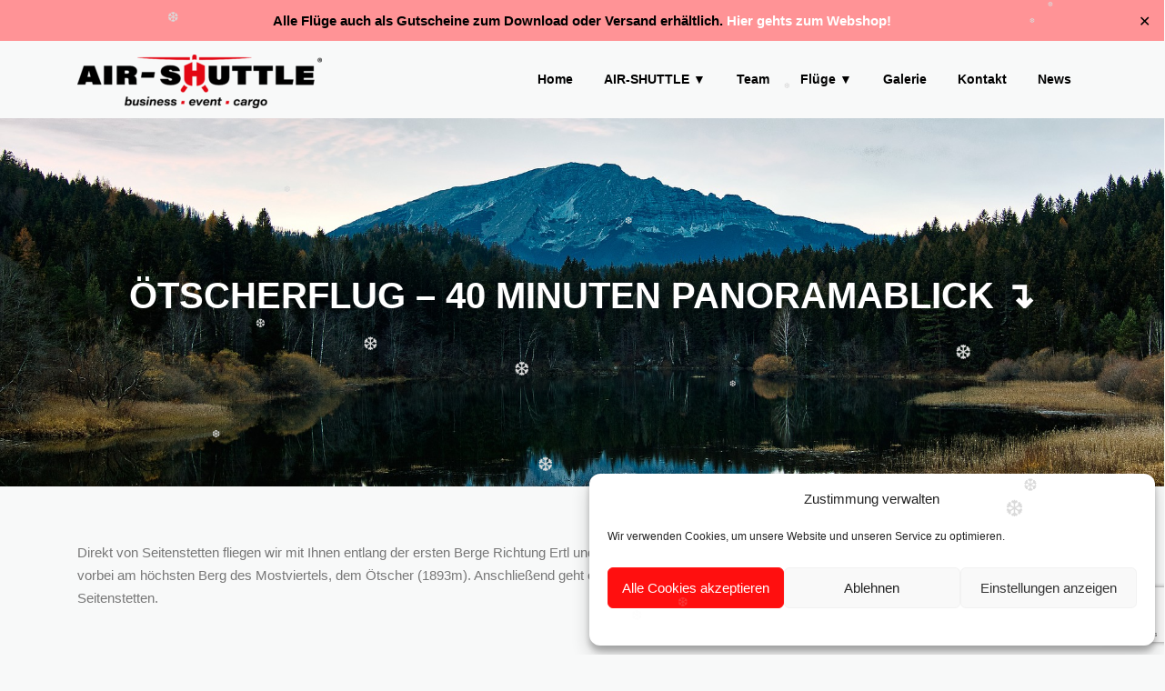

--- FILE ---
content_type: text/html; charset=utf-8
request_url: https://www.google.com/recaptcha/api2/anchor?ar=1&k=6LfGmh8fAAAAABC32kMiMdVtHMRmSwcwQW3RhG0u&co=aHR0cHM6Ly9haXItc2h1dHRsZS5hdDo0NDM.&hl=en&v=N67nZn4AqZkNcbeMu4prBgzg&size=invisible&anchor-ms=20000&execute-ms=30000&cb=4msdkq5us0ys
body_size: 49100
content:
<!DOCTYPE HTML><html dir="ltr" lang="en"><head><meta http-equiv="Content-Type" content="text/html; charset=UTF-8">
<meta http-equiv="X-UA-Compatible" content="IE=edge">
<title>reCAPTCHA</title>
<style type="text/css">
/* cyrillic-ext */
@font-face {
  font-family: 'Roboto';
  font-style: normal;
  font-weight: 400;
  font-stretch: 100%;
  src: url(//fonts.gstatic.com/s/roboto/v48/KFO7CnqEu92Fr1ME7kSn66aGLdTylUAMa3GUBHMdazTgWw.woff2) format('woff2');
  unicode-range: U+0460-052F, U+1C80-1C8A, U+20B4, U+2DE0-2DFF, U+A640-A69F, U+FE2E-FE2F;
}
/* cyrillic */
@font-face {
  font-family: 'Roboto';
  font-style: normal;
  font-weight: 400;
  font-stretch: 100%;
  src: url(//fonts.gstatic.com/s/roboto/v48/KFO7CnqEu92Fr1ME7kSn66aGLdTylUAMa3iUBHMdazTgWw.woff2) format('woff2');
  unicode-range: U+0301, U+0400-045F, U+0490-0491, U+04B0-04B1, U+2116;
}
/* greek-ext */
@font-face {
  font-family: 'Roboto';
  font-style: normal;
  font-weight: 400;
  font-stretch: 100%;
  src: url(//fonts.gstatic.com/s/roboto/v48/KFO7CnqEu92Fr1ME7kSn66aGLdTylUAMa3CUBHMdazTgWw.woff2) format('woff2');
  unicode-range: U+1F00-1FFF;
}
/* greek */
@font-face {
  font-family: 'Roboto';
  font-style: normal;
  font-weight: 400;
  font-stretch: 100%;
  src: url(//fonts.gstatic.com/s/roboto/v48/KFO7CnqEu92Fr1ME7kSn66aGLdTylUAMa3-UBHMdazTgWw.woff2) format('woff2');
  unicode-range: U+0370-0377, U+037A-037F, U+0384-038A, U+038C, U+038E-03A1, U+03A3-03FF;
}
/* math */
@font-face {
  font-family: 'Roboto';
  font-style: normal;
  font-weight: 400;
  font-stretch: 100%;
  src: url(//fonts.gstatic.com/s/roboto/v48/KFO7CnqEu92Fr1ME7kSn66aGLdTylUAMawCUBHMdazTgWw.woff2) format('woff2');
  unicode-range: U+0302-0303, U+0305, U+0307-0308, U+0310, U+0312, U+0315, U+031A, U+0326-0327, U+032C, U+032F-0330, U+0332-0333, U+0338, U+033A, U+0346, U+034D, U+0391-03A1, U+03A3-03A9, U+03B1-03C9, U+03D1, U+03D5-03D6, U+03F0-03F1, U+03F4-03F5, U+2016-2017, U+2034-2038, U+203C, U+2040, U+2043, U+2047, U+2050, U+2057, U+205F, U+2070-2071, U+2074-208E, U+2090-209C, U+20D0-20DC, U+20E1, U+20E5-20EF, U+2100-2112, U+2114-2115, U+2117-2121, U+2123-214F, U+2190, U+2192, U+2194-21AE, U+21B0-21E5, U+21F1-21F2, U+21F4-2211, U+2213-2214, U+2216-22FF, U+2308-230B, U+2310, U+2319, U+231C-2321, U+2336-237A, U+237C, U+2395, U+239B-23B7, U+23D0, U+23DC-23E1, U+2474-2475, U+25AF, U+25B3, U+25B7, U+25BD, U+25C1, U+25CA, U+25CC, U+25FB, U+266D-266F, U+27C0-27FF, U+2900-2AFF, U+2B0E-2B11, U+2B30-2B4C, U+2BFE, U+3030, U+FF5B, U+FF5D, U+1D400-1D7FF, U+1EE00-1EEFF;
}
/* symbols */
@font-face {
  font-family: 'Roboto';
  font-style: normal;
  font-weight: 400;
  font-stretch: 100%;
  src: url(//fonts.gstatic.com/s/roboto/v48/KFO7CnqEu92Fr1ME7kSn66aGLdTylUAMaxKUBHMdazTgWw.woff2) format('woff2');
  unicode-range: U+0001-000C, U+000E-001F, U+007F-009F, U+20DD-20E0, U+20E2-20E4, U+2150-218F, U+2190, U+2192, U+2194-2199, U+21AF, U+21E6-21F0, U+21F3, U+2218-2219, U+2299, U+22C4-22C6, U+2300-243F, U+2440-244A, U+2460-24FF, U+25A0-27BF, U+2800-28FF, U+2921-2922, U+2981, U+29BF, U+29EB, U+2B00-2BFF, U+4DC0-4DFF, U+FFF9-FFFB, U+10140-1018E, U+10190-1019C, U+101A0, U+101D0-101FD, U+102E0-102FB, U+10E60-10E7E, U+1D2C0-1D2D3, U+1D2E0-1D37F, U+1F000-1F0FF, U+1F100-1F1AD, U+1F1E6-1F1FF, U+1F30D-1F30F, U+1F315, U+1F31C, U+1F31E, U+1F320-1F32C, U+1F336, U+1F378, U+1F37D, U+1F382, U+1F393-1F39F, U+1F3A7-1F3A8, U+1F3AC-1F3AF, U+1F3C2, U+1F3C4-1F3C6, U+1F3CA-1F3CE, U+1F3D4-1F3E0, U+1F3ED, U+1F3F1-1F3F3, U+1F3F5-1F3F7, U+1F408, U+1F415, U+1F41F, U+1F426, U+1F43F, U+1F441-1F442, U+1F444, U+1F446-1F449, U+1F44C-1F44E, U+1F453, U+1F46A, U+1F47D, U+1F4A3, U+1F4B0, U+1F4B3, U+1F4B9, U+1F4BB, U+1F4BF, U+1F4C8-1F4CB, U+1F4D6, U+1F4DA, U+1F4DF, U+1F4E3-1F4E6, U+1F4EA-1F4ED, U+1F4F7, U+1F4F9-1F4FB, U+1F4FD-1F4FE, U+1F503, U+1F507-1F50B, U+1F50D, U+1F512-1F513, U+1F53E-1F54A, U+1F54F-1F5FA, U+1F610, U+1F650-1F67F, U+1F687, U+1F68D, U+1F691, U+1F694, U+1F698, U+1F6AD, U+1F6B2, U+1F6B9-1F6BA, U+1F6BC, U+1F6C6-1F6CF, U+1F6D3-1F6D7, U+1F6E0-1F6EA, U+1F6F0-1F6F3, U+1F6F7-1F6FC, U+1F700-1F7FF, U+1F800-1F80B, U+1F810-1F847, U+1F850-1F859, U+1F860-1F887, U+1F890-1F8AD, U+1F8B0-1F8BB, U+1F8C0-1F8C1, U+1F900-1F90B, U+1F93B, U+1F946, U+1F984, U+1F996, U+1F9E9, U+1FA00-1FA6F, U+1FA70-1FA7C, U+1FA80-1FA89, U+1FA8F-1FAC6, U+1FACE-1FADC, U+1FADF-1FAE9, U+1FAF0-1FAF8, U+1FB00-1FBFF;
}
/* vietnamese */
@font-face {
  font-family: 'Roboto';
  font-style: normal;
  font-weight: 400;
  font-stretch: 100%;
  src: url(//fonts.gstatic.com/s/roboto/v48/KFO7CnqEu92Fr1ME7kSn66aGLdTylUAMa3OUBHMdazTgWw.woff2) format('woff2');
  unicode-range: U+0102-0103, U+0110-0111, U+0128-0129, U+0168-0169, U+01A0-01A1, U+01AF-01B0, U+0300-0301, U+0303-0304, U+0308-0309, U+0323, U+0329, U+1EA0-1EF9, U+20AB;
}
/* latin-ext */
@font-face {
  font-family: 'Roboto';
  font-style: normal;
  font-weight: 400;
  font-stretch: 100%;
  src: url(//fonts.gstatic.com/s/roboto/v48/KFO7CnqEu92Fr1ME7kSn66aGLdTylUAMa3KUBHMdazTgWw.woff2) format('woff2');
  unicode-range: U+0100-02BA, U+02BD-02C5, U+02C7-02CC, U+02CE-02D7, U+02DD-02FF, U+0304, U+0308, U+0329, U+1D00-1DBF, U+1E00-1E9F, U+1EF2-1EFF, U+2020, U+20A0-20AB, U+20AD-20C0, U+2113, U+2C60-2C7F, U+A720-A7FF;
}
/* latin */
@font-face {
  font-family: 'Roboto';
  font-style: normal;
  font-weight: 400;
  font-stretch: 100%;
  src: url(//fonts.gstatic.com/s/roboto/v48/KFO7CnqEu92Fr1ME7kSn66aGLdTylUAMa3yUBHMdazQ.woff2) format('woff2');
  unicode-range: U+0000-00FF, U+0131, U+0152-0153, U+02BB-02BC, U+02C6, U+02DA, U+02DC, U+0304, U+0308, U+0329, U+2000-206F, U+20AC, U+2122, U+2191, U+2193, U+2212, U+2215, U+FEFF, U+FFFD;
}
/* cyrillic-ext */
@font-face {
  font-family: 'Roboto';
  font-style: normal;
  font-weight: 500;
  font-stretch: 100%;
  src: url(//fonts.gstatic.com/s/roboto/v48/KFO7CnqEu92Fr1ME7kSn66aGLdTylUAMa3GUBHMdazTgWw.woff2) format('woff2');
  unicode-range: U+0460-052F, U+1C80-1C8A, U+20B4, U+2DE0-2DFF, U+A640-A69F, U+FE2E-FE2F;
}
/* cyrillic */
@font-face {
  font-family: 'Roboto';
  font-style: normal;
  font-weight: 500;
  font-stretch: 100%;
  src: url(//fonts.gstatic.com/s/roboto/v48/KFO7CnqEu92Fr1ME7kSn66aGLdTylUAMa3iUBHMdazTgWw.woff2) format('woff2');
  unicode-range: U+0301, U+0400-045F, U+0490-0491, U+04B0-04B1, U+2116;
}
/* greek-ext */
@font-face {
  font-family: 'Roboto';
  font-style: normal;
  font-weight: 500;
  font-stretch: 100%;
  src: url(//fonts.gstatic.com/s/roboto/v48/KFO7CnqEu92Fr1ME7kSn66aGLdTylUAMa3CUBHMdazTgWw.woff2) format('woff2');
  unicode-range: U+1F00-1FFF;
}
/* greek */
@font-face {
  font-family: 'Roboto';
  font-style: normal;
  font-weight: 500;
  font-stretch: 100%;
  src: url(//fonts.gstatic.com/s/roboto/v48/KFO7CnqEu92Fr1ME7kSn66aGLdTylUAMa3-UBHMdazTgWw.woff2) format('woff2');
  unicode-range: U+0370-0377, U+037A-037F, U+0384-038A, U+038C, U+038E-03A1, U+03A3-03FF;
}
/* math */
@font-face {
  font-family: 'Roboto';
  font-style: normal;
  font-weight: 500;
  font-stretch: 100%;
  src: url(//fonts.gstatic.com/s/roboto/v48/KFO7CnqEu92Fr1ME7kSn66aGLdTylUAMawCUBHMdazTgWw.woff2) format('woff2');
  unicode-range: U+0302-0303, U+0305, U+0307-0308, U+0310, U+0312, U+0315, U+031A, U+0326-0327, U+032C, U+032F-0330, U+0332-0333, U+0338, U+033A, U+0346, U+034D, U+0391-03A1, U+03A3-03A9, U+03B1-03C9, U+03D1, U+03D5-03D6, U+03F0-03F1, U+03F4-03F5, U+2016-2017, U+2034-2038, U+203C, U+2040, U+2043, U+2047, U+2050, U+2057, U+205F, U+2070-2071, U+2074-208E, U+2090-209C, U+20D0-20DC, U+20E1, U+20E5-20EF, U+2100-2112, U+2114-2115, U+2117-2121, U+2123-214F, U+2190, U+2192, U+2194-21AE, U+21B0-21E5, U+21F1-21F2, U+21F4-2211, U+2213-2214, U+2216-22FF, U+2308-230B, U+2310, U+2319, U+231C-2321, U+2336-237A, U+237C, U+2395, U+239B-23B7, U+23D0, U+23DC-23E1, U+2474-2475, U+25AF, U+25B3, U+25B7, U+25BD, U+25C1, U+25CA, U+25CC, U+25FB, U+266D-266F, U+27C0-27FF, U+2900-2AFF, U+2B0E-2B11, U+2B30-2B4C, U+2BFE, U+3030, U+FF5B, U+FF5D, U+1D400-1D7FF, U+1EE00-1EEFF;
}
/* symbols */
@font-face {
  font-family: 'Roboto';
  font-style: normal;
  font-weight: 500;
  font-stretch: 100%;
  src: url(//fonts.gstatic.com/s/roboto/v48/KFO7CnqEu92Fr1ME7kSn66aGLdTylUAMaxKUBHMdazTgWw.woff2) format('woff2');
  unicode-range: U+0001-000C, U+000E-001F, U+007F-009F, U+20DD-20E0, U+20E2-20E4, U+2150-218F, U+2190, U+2192, U+2194-2199, U+21AF, U+21E6-21F0, U+21F3, U+2218-2219, U+2299, U+22C4-22C6, U+2300-243F, U+2440-244A, U+2460-24FF, U+25A0-27BF, U+2800-28FF, U+2921-2922, U+2981, U+29BF, U+29EB, U+2B00-2BFF, U+4DC0-4DFF, U+FFF9-FFFB, U+10140-1018E, U+10190-1019C, U+101A0, U+101D0-101FD, U+102E0-102FB, U+10E60-10E7E, U+1D2C0-1D2D3, U+1D2E0-1D37F, U+1F000-1F0FF, U+1F100-1F1AD, U+1F1E6-1F1FF, U+1F30D-1F30F, U+1F315, U+1F31C, U+1F31E, U+1F320-1F32C, U+1F336, U+1F378, U+1F37D, U+1F382, U+1F393-1F39F, U+1F3A7-1F3A8, U+1F3AC-1F3AF, U+1F3C2, U+1F3C4-1F3C6, U+1F3CA-1F3CE, U+1F3D4-1F3E0, U+1F3ED, U+1F3F1-1F3F3, U+1F3F5-1F3F7, U+1F408, U+1F415, U+1F41F, U+1F426, U+1F43F, U+1F441-1F442, U+1F444, U+1F446-1F449, U+1F44C-1F44E, U+1F453, U+1F46A, U+1F47D, U+1F4A3, U+1F4B0, U+1F4B3, U+1F4B9, U+1F4BB, U+1F4BF, U+1F4C8-1F4CB, U+1F4D6, U+1F4DA, U+1F4DF, U+1F4E3-1F4E6, U+1F4EA-1F4ED, U+1F4F7, U+1F4F9-1F4FB, U+1F4FD-1F4FE, U+1F503, U+1F507-1F50B, U+1F50D, U+1F512-1F513, U+1F53E-1F54A, U+1F54F-1F5FA, U+1F610, U+1F650-1F67F, U+1F687, U+1F68D, U+1F691, U+1F694, U+1F698, U+1F6AD, U+1F6B2, U+1F6B9-1F6BA, U+1F6BC, U+1F6C6-1F6CF, U+1F6D3-1F6D7, U+1F6E0-1F6EA, U+1F6F0-1F6F3, U+1F6F7-1F6FC, U+1F700-1F7FF, U+1F800-1F80B, U+1F810-1F847, U+1F850-1F859, U+1F860-1F887, U+1F890-1F8AD, U+1F8B0-1F8BB, U+1F8C0-1F8C1, U+1F900-1F90B, U+1F93B, U+1F946, U+1F984, U+1F996, U+1F9E9, U+1FA00-1FA6F, U+1FA70-1FA7C, U+1FA80-1FA89, U+1FA8F-1FAC6, U+1FACE-1FADC, U+1FADF-1FAE9, U+1FAF0-1FAF8, U+1FB00-1FBFF;
}
/* vietnamese */
@font-face {
  font-family: 'Roboto';
  font-style: normal;
  font-weight: 500;
  font-stretch: 100%;
  src: url(//fonts.gstatic.com/s/roboto/v48/KFO7CnqEu92Fr1ME7kSn66aGLdTylUAMa3OUBHMdazTgWw.woff2) format('woff2');
  unicode-range: U+0102-0103, U+0110-0111, U+0128-0129, U+0168-0169, U+01A0-01A1, U+01AF-01B0, U+0300-0301, U+0303-0304, U+0308-0309, U+0323, U+0329, U+1EA0-1EF9, U+20AB;
}
/* latin-ext */
@font-face {
  font-family: 'Roboto';
  font-style: normal;
  font-weight: 500;
  font-stretch: 100%;
  src: url(//fonts.gstatic.com/s/roboto/v48/KFO7CnqEu92Fr1ME7kSn66aGLdTylUAMa3KUBHMdazTgWw.woff2) format('woff2');
  unicode-range: U+0100-02BA, U+02BD-02C5, U+02C7-02CC, U+02CE-02D7, U+02DD-02FF, U+0304, U+0308, U+0329, U+1D00-1DBF, U+1E00-1E9F, U+1EF2-1EFF, U+2020, U+20A0-20AB, U+20AD-20C0, U+2113, U+2C60-2C7F, U+A720-A7FF;
}
/* latin */
@font-face {
  font-family: 'Roboto';
  font-style: normal;
  font-weight: 500;
  font-stretch: 100%;
  src: url(//fonts.gstatic.com/s/roboto/v48/KFO7CnqEu92Fr1ME7kSn66aGLdTylUAMa3yUBHMdazQ.woff2) format('woff2');
  unicode-range: U+0000-00FF, U+0131, U+0152-0153, U+02BB-02BC, U+02C6, U+02DA, U+02DC, U+0304, U+0308, U+0329, U+2000-206F, U+20AC, U+2122, U+2191, U+2193, U+2212, U+2215, U+FEFF, U+FFFD;
}
/* cyrillic-ext */
@font-face {
  font-family: 'Roboto';
  font-style: normal;
  font-weight: 900;
  font-stretch: 100%;
  src: url(//fonts.gstatic.com/s/roboto/v48/KFO7CnqEu92Fr1ME7kSn66aGLdTylUAMa3GUBHMdazTgWw.woff2) format('woff2');
  unicode-range: U+0460-052F, U+1C80-1C8A, U+20B4, U+2DE0-2DFF, U+A640-A69F, U+FE2E-FE2F;
}
/* cyrillic */
@font-face {
  font-family: 'Roboto';
  font-style: normal;
  font-weight: 900;
  font-stretch: 100%;
  src: url(//fonts.gstatic.com/s/roboto/v48/KFO7CnqEu92Fr1ME7kSn66aGLdTylUAMa3iUBHMdazTgWw.woff2) format('woff2');
  unicode-range: U+0301, U+0400-045F, U+0490-0491, U+04B0-04B1, U+2116;
}
/* greek-ext */
@font-face {
  font-family: 'Roboto';
  font-style: normal;
  font-weight: 900;
  font-stretch: 100%;
  src: url(//fonts.gstatic.com/s/roboto/v48/KFO7CnqEu92Fr1ME7kSn66aGLdTylUAMa3CUBHMdazTgWw.woff2) format('woff2');
  unicode-range: U+1F00-1FFF;
}
/* greek */
@font-face {
  font-family: 'Roboto';
  font-style: normal;
  font-weight: 900;
  font-stretch: 100%;
  src: url(//fonts.gstatic.com/s/roboto/v48/KFO7CnqEu92Fr1ME7kSn66aGLdTylUAMa3-UBHMdazTgWw.woff2) format('woff2');
  unicode-range: U+0370-0377, U+037A-037F, U+0384-038A, U+038C, U+038E-03A1, U+03A3-03FF;
}
/* math */
@font-face {
  font-family: 'Roboto';
  font-style: normal;
  font-weight: 900;
  font-stretch: 100%;
  src: url(//fonts.gstatic.com/s/roboto/v48/KFO7CnqEu92Fr1ME7kSn66aGLdTylUAMawCUBHMdazTgWw.woff2) format('woff2');
  unicode-range: U+0302-0303, U+0305, U+0307-0308, U+0310, U+0312, U+0315, U+031A, U+0326-0327, U+032C, U+032F-0330, U+0332-0333, U+0338, U+033A, U+0346, U+034D, U+0391-03A1, U+03A3-03A9, U+03B1-03C9, U+03D1, U+03D5-03D6, U+03F0-03F1, U+03F4-03F5, U+2016-2017, U+2034-2038, U+203C, U+2040, U+2043, U+2047, U+2050, U+2057, U+205F, U+2070-2071, U+2074-208E, U+2090-209C, U+20D0-20DC, U+20E1, U+20E5-20EF, U+2100-2112, U+2114-2115, U+2117-2121, U+2123-214F, U+2190, U+2192, U+2194-21AE, U+21B0-21E5, U+21F1-21F2, U+21F4-2211, U+2213-2214, U+2216-22FF, U+2308-230B, U+2310, U+2319, U+231C-2321, U+2336-237A, U+237C, U+2395, U+239B-23B7, U+23D0, U+23DC-23E1, U+2474-2475, U+25AF, U+25B3, U+25B7, U+25BD, U+25C1, U+25CA, U+25CC, U+25FB, U+266D-266F, U+27C0-27FF, U+2900-2AFF, U+2B0E-2B11, U+2B30-2B4C, U+2BFE, U+3030, U+FF5B, U+FF5D, U+1D400-1D7FF, U+1EE00-1EEFF;
}
/* symbols */
@font-face {
  font-family: 'Roboto';
  font-style: normal;
  font-weight: 900;
  font-stretch: 100%;
  src: url(//fonts.gstatic.com/s/roboto/v48/KFO7CnqEu92Fr1ME7kSn66aGLdTylUAMaxKUBHMdazTgWw.woff2) format('woff2');
  unicode-range: U+0001-000C, U+000E-001F, U+007F-009F, U+20DD-20E0, U+20E2-20E4, U+2150-218F, U+2190, U+2192, U+2194-2199, U+21AF, U+21E6-21F0, U+21F3, U+2218-2219, U+2299, U+22C4-22C6, U+2300-243F, U+2440-244A, U+2460-24FF, U+25A0-27BF, U+2800-28FF, U+2921-2922, U+2981, U+29BF, U+29EB, U+2B00-2BFF, U+4DC0-4DFF, U+FFF9-FFFB, U+10140-1018E, U+10190-1019C, U+101A0, U+101D0-101FD, U+102E0-102FB, U+10E60-10E7E, U+1D2C0-1D2D3, U+1D2E0-1D37F, U+1F000-1F0FF, U+1F100-1F1AD, U+1F1E6-1F1FF, U+1F30D-1F30F, U+1F315, U+1F31C, U+1F31E, U+1F320-1F32C, U+1F336, U+1F378, U+1F37D, U+1F382, U+1F393-1F39F, U+1F3A7-1F3A8, U+1F3AC-1F3AF, U+1F3C2, U+1F3C4-1F3C6, U+1F3CA-1F3CE, U+1F3D4-1F3E0, U+1F3ED, U+1F3F1-1F3F3, U+1F3F5-1F3F7, U+1F408, U+1F415, U+1F41F, U+1F426, U+1F43F, U+1F441-1F442, U+1F444, U+1F446-1F449, U+1F44C-1F44E, U+1F453, U+1F46A, U+1F47D, U+1F4A3, U+1F4B0, U+1F4B3, U+1F4B9, U+1F4BB, U+1F4BF, U+1F4C8-1F4CB, U+1F4D6, U+1F4DA, U+1F4DF, U+1F4E3-1F4E6, U+1F4EA-1F4ED, U+1F4F7, U+1F4F9-1F4FB, U+1F4FD-1F4FE, U+1F503, U+1F507-1F50B, U+1F50D, U+1F512-1F513, U+1F53E-1F54A, U+1F54F-1F5FA, U+1F610, U+1F650-1F67F, U+1F687, U+1F68D, U+1F691, U+1F694, U+1F698, U+1F6AD, U+1F6B2, U+1F6B9-1F6BA, U+1F6BC, U+1F6C6-1F6CF, U+1F6D3-1F6D7, U+1F6E0-1F6EA, U+1F6F0-1F6F3, U+1F6F7-1F6FC, U+1F700-1F7FF, U+1F800-1F80B, U+1F810-1F847, U+1F850-1F859, U+1F860-1F887, U+1F890-1F8AD, U+1F8B0-1F8BB, U+1F8C0-1F8C1, U+1F900-1F90B, U+1F93B, U+1F946, U+1F984, U+1F996, U+1F9E9, U+1FA00-1FA6F, U+1FA70-1FA7C, U+1FA80-1FA89, U+1FA8F-1FAC6, U+1FACE-1FADC, U+1FADF-1FAE9, U+1FAF0-1FAF8, U+1FB00-1FBFF;
}
/* vietnamese */
@font-face {
  font-family: 'Roboto';
  font-style: normal;
  font-weight: 900;
  font-stretch: 100%;
  src: url(//fonts.gstatic.com/s/roboto/v48/KFO7CnqEu92Fr1ME7kSn66aGLdTylUAMa3OUBHMdazTgWw.woff2) format('woff2');
  unicode-range: U+0102-0103, U+0110-0111, U+0128-0129, U+0168-0169, U+01A0-01A1, U+01AF-01B0, U+0300-0301, U+0303-0304, U+0308-0309, U+0323, U+0329, U+1EA0-1EF9, U+20AB;
}
/* latin-ext */
@font-face {
  font-family: 'Roboto';
  font-style: normal;
  font-weight: 900;
  font-stretch: 100%;
  src: url(//fonts.gstatic.com/s/roboto/v48/KFO7CnqEu92Fr1ME7kSn66aGLdTylUAMa3KUBHMdazTgWw.woff2) format('woff2');
  unicode-range: U+0100-02BA, U+02BD-02C5, U+02C7-02CC, U+02CE-02D7, U+02DD-02FF, U+0304, U+0308, U+0329, U+1D00-1DBF, U+1E00-1E9F, U+1EF2-1EFF, U+2020, U+20A0-20AB, U+20AD-20C0, U+2113, U+2C60-2C7F, U+A720-A7FF;
}
/* latin */
@font-face {
  font-family: 'Roboto';
  font-style: normal;
  font-weight: 900;
  font-stretch: 100%;
  src: url(//fonts.gstatic.com/s/roboto/v48/KFO7CnqEu92Fr1ME7kSn66aGLdTylUAMa3yUBHMdazQ.woff2) format('woff2');
  unicode-range: U+0000-00FF, U+0131, U+0152-0153, U+02BB-02BC, U+02C6, U+02DA, U+02DC, U+0304, U+0308, U+0329, U+2000-206F, U+20AC, U+2122, U+2191, U+2193, U+2212, U+2215, U+FEFF, U+FFFD;
}

</style>
<link rel="stylesheet" type="text/css" href="https://www.gstatic.com/recaptcha/releases/N67nZn4AqZkNcbeMu4prBgzg/styles__ltr.css">
<script nonce="G9mSD8wV6YtbDMBcce57bg" type="text/javascript">window['__recaptcha_api'] = 'https://www.google.com/recaptcha/api2/';</script>
<script type="text/javascript" src="https://www.gstatic.com/recaptcha/releases/N67nZn4AqZkNcbeMu4prBgzg/recaptcha__en.js" nonce="G9mSD8wV6YtbDMBcce57bg">
      
    </script></head>
<body><div id="rc-anchor-alert" class="rc-anchor-alert"></div>
<input type="hidden" id="recaptcha-token" value="[base64]">
<script type="text/javascript" nonce="G9mSD8wV6YtbDMBcce57bg">
      recaptcha.anchor.Main.init("[\x22ainput\x22,[\x22bgdata\x22,\x22\x22,\[base64]/[base64]/[base64]/[base64]/[base64]/[base64]/YihPLDAsW0wsMzZdKTooTy5YLnB1c2goTy5aLnNsaWNlKCkpLE8uWls3Nl09dm9pZCAwLFUoNzYsTyxxKSl9LGM9ZnVuY3Rpb24oTyxxKXtxLlk9KChxLlk/[base64]/[base64]/Wi52KCk6Wi5OLHItWi5OKSxJPj4xNCk+MCxaKS5oJiYoWi5oXj0oWi5sKzE+PjIpKihJPDwyKSksWikubCsxPj4yIT0wfHxaLnUseCl8fHUpWi5pPTAsWi5OPXI7aWYoIXUpcmV0dXJuIGZhbHNlO2lmKFouRz5aLkgmJihaLkg9Wi5HKSxyLVouRjxaLkctKE8/MjU1OnE/NToyKSlyZXR1cm4gZmFsc2U7cmV0dXJuIShaLlU9KCgoTz1sKHE/[base64]/[base64]/[base64]/[base64]/[base64]\\u003d\x22,\[base64]\x22,\x22wqjCkHYHwpHCicK9WcOgwq3DgE4bNDDCtcKow47Co8K6GBNJaTYdc8Knwo/ClcK4w7LCrH7DoiXDpsKKw5nDtWxTX8K8Q8O4cF92RcOlwqgwwrYLQnzDv8OeRh9+NMK2woHCtQZvw7p7FHExRlDCvF/CtMK7w4bDmcOQAAfDtMKqw5LDisK7GDdKI1fCq8OFUnPCsgs1woNDw6JhLWnDtsO+w7pOF1dNGMKpw5JHEMK+w6RNLWZwKTLDlWQ6RcOlwphxwpLCr0bCnMODwpFHXMK4b15NM14owrXDvMOfeMKaw5HDjAJ/VWDCvGkewp9Qw7HClW99aghjwovCgDsSRlYlAcOdJ8Onw5kIw6TDhgjDm2ZVw7/DizU3w4XCtgEEPcOawr9Cw4DDjsOew5zCosKvH8Oqw4fDtHkfw5FZw7p8DsKmHsKAwpALTsOTwooewpQBSMOzw4Y4FwnDg8OOwp8pw7YiTMKFIcOIwrrCnMOyWR1eYj/CuSbCpzbDnMKFWMO9wp7CgMOlBAIJJw/[base64]/CgcOaJMKvY8K1wqrCoz7CocKsdMKaPFY1w6DDjMKyw44SP8Kqw4fCtSzDhsKWM8K8w6Bsw73Cj8O2wrzClQwcw5Qow57DqcO6NMKQw6zCv8Kuf8OfKAJEw5xZwpxVwq/DiDTCnMOWNz0ew7jDmcKqcxoLw4DCtcOlw4AqwqbDg8OGw4zDu116e3TCrhcAwovDrsOiEQvCn8OORcKOHMOmwrrDpwF3wrjCp1w2HX7Dk8O0eUZ5dR9WwplBw5N8MMKWesKGTzsIExrDqMKGchczwoEtw4F0HMOxekM8wq3DrTxAw4DCgWJUwo/CqsKTZDxmT2cWJR0VwrPDkMO+wrZ8wojDiUbDssKYJMKXE1PDj8KORsKAwobCiD7Cv8OKQ8K+dn/CqRvDusOsJCLCmjvDs8Kbf8KtJ2s/flZrHGnCgMKFw5UwwqVMPhFrw7TCgcKKw4bDp8KKw4PCghQjOcOBHD3DgAZ0w7vCgcOPccOpwqfDqQPDtcKRwqRHNcKlwqfDnsONeSgra8KUw6/ChVMYbWZQw4zDgsKdw40IcRfCm8Kvw6nDncKmwrXCigk8w6tow4DDpwzDvMOEYm9FAn8Fw6t7b8Kvw5t7RGzDo8KuwofDjl4cNcKyKMKyw7s6w6hiLcKPGWfDhjAfW8OOw4pQwrY3XHNtwqcMYWLCvCzDl8KswoMUOcKPT2rDmsOEw4zCuy/[base64]/DnXzDvFYgwqYxU8OnfcKYwpoSBTvDsBQ9AMKVGVrChMKewohDwo1Nw7EWwrLDusKhw7vCt2PDt1ptO8O6bVZCf3zDvj1kwr/[base64]/[base64]/Cgiw7GsO9WsKkCMOCwoAJZMKDw5HCoz4tFQA9YcO4DMKfw7AOMhfDm1w7IsO8wr3DlHjCjzl+wrbDkgXCksKpw6/DhAs1UXtbSMO9wqETMcKrwp3DrcK4wrfDvxsuw7woalFKRMKQw5PCqUluZsOhwrHComZKJT3CuRAcbMOpL8KBbSfDqMOLQcKcwr41wrTDnRfDiyRlEi5rEFPDqsObOEnDiMKYDMK9Ok19GcKlw6pXRsKcw4FWw53CtTnCv8KzQk/CvDjDm3bDscKMw5ldXMKlworDmcOhGMOyw73DvsOIwoZ+woHDlcO7Eg8Yw7LDj0UgbifClMOlEMOdESshbMKsJ8KQZlAUw4UlIhDCuD3DjnvCnsKvF8OwDMK9w79KXWZSw5x7PMO/dSAGXRzCkMOAw5QFL2RJwpdJwpbDjB3Dg8Oaw6DDlmcSAQ0pfGE1w6FPwot3w64rP8KMf8OmfMKVXXg7HwrCmUUwR8OBeBQDwqvCpyd5woTDsmTCjTLDh8KuwrHClMObGsOiacKJGF7DgEvCocOCw4DDm8KYOS/CnsOeZcKTwr3DhDPDgsK6SsKYMERffSwDJcK7wrTCqlnCr8OwHMOew6nCpCLDocO/wr8Cw4gHw5cZHsKPAB/DhcKGw5XCtMOvw503w5wgKj3CqHoVXMOPwrPCjX/DjsOkcMOldcKhwotjw6/DvQDDiXB6ZcKvEMKaJRQtIsOsIsOhwrIKHMOrdETDjcKlw7XDssKzQUfDoBI9T8ORdkLDrsOnw5kxw4BtO20AR8K6BcKEw6fCosKQw5TCk8Ojw7LDl0rDqcO4w5BhBCDCuBPCucKlXMOUw77DlF4Yw6vDhxogwpjDhQ/DgiUuY8OjwqREw4Rtw53CgcOZw7/Cl1AhWw7DrMOMZGYIWMK2w7R/MzXCksOdwpDCnR9tw4ViYwM7wrAAw7DCjcKewrMkw5XDnsK0wpBVwrhhw5xnHBzDsxBsLjpdw6cJYVlNLMK0w6DDuiAzTEolw6jDrMKbMhsORQA3wr/DnsKbwrTCrsOZwqoqw6fDr8OEw5F0TsKDw5PDjsKEwrHCknZYw4bChMKsRMONHsKiw7rDlcOeWcOpX3YlHgvDiTwTw7cowqTDiFfDuh/[base64]/DpwrCv8Obw704wpJ3wpYaNMODwrXCqHRNwoskPFUdw4DDgl3CqhJXw7g/w4vDmW3ChTDDocO6w7p1KcOgw6jCmlUPFcODw5oiw6tsXcKPdMK0wr1JQyYewogawpIMGAFQw7ZWw6B7wrUnw5osEkZZHh9yw5YFDSxkJ8KheWvDhkIJBl0fw7BNecKeTlzDsH3DsVFsbETDgMKCw7NjbXfCj1XDlm3DvMK5N8O/[base64]/Cr8Ofw7dXb8Kdw7Q/[base64]/wo7DiyXDp8Otw7fCuTUtPMOdw5cxw5wfw75Hw6RMw65uwqJ8HHpCGcKKXMKtw6FUO8KPwozDnsKhw4PDv8KXHsKQJD7DgcK2WTEaCcOdfH7Dj8KsZsOJNB19BMOiB3kHwpTDkzcqesKGw7Bow5bCm8KVwoDCn8KBw4bChjHCpUTCscKZFTI/[base64]/wocMC8ORYcOqwq0KTQbDtHgJw43CicKOUF8vUnjCiMKpBcOJwoHDhsKcIMKDw6khKcOSVh3DmXfDlsKdbcOCw73CgsObwqJgb3oUwqIULhLDgMOqwr5+ZxbCvw/CtsO/wpA6VzQBw4PChgElw5wPJzLCncOIw4vChjNIw4FjwoPCgCvDqg1Mw5fDqRzDjcKQw5IKaMKDw77DoWTCpDnDgsO6wr0qSXMdw51dwogQcMO+GMOXwr/Cih/[base64]/DtirChl1tL8K2w5HCjDLClcONBcKLE8Kxwqw9wotpBVhZdn3DsMOhNB/DrcOtwobCrsOrIHMFYsKRw50PwqTClk5dZC1rwpBqw5UdeEQPbcObw59DZlLCtHzCiiIewq3DksONw6ASw77DiwJTw5zCocKieMKvLWE4VEUnw6/[base64]/DhEjDt8KtVsKbw5jCrMKkIV5XwrPCinnCrAfDsHBoUsO1c310O8K3w7vCusKmZhjDuAHDkXTCqMK9w7lUwqoZZMOAw5bDjMOfw70Dwot2H8OhKEdswrUIKXbCmMOPD8OVw53Clz0QABzCly7CqMOQwoPCjsOzwo/Cqxksw4/Dn0zCrMOpw74UwoPCrxppV8KAFcKqw6zCosOhc1PCsnJPw7PCusORwrFUw4LDilfDgMKvWiIiLw0gTzU/e8Knw5bCtAB5acO7w5AJAMKedWXCr8OawqXDnsOrwrxKPjgkE1owTRhGfcOMw7MIAiXCm8O/EsKpw78tWArDkivCuEzCk8KWwo/Dmmk/W1Ukw6hnMS7DpQRnwqUBF8Kuw4nDokvCpMKhw45lwrzCksKuTMKtQWbCjMO6w5jDs8OvV8KPw4vCn8KhwoIxwpEQwo5Cwr/CvcO9w5E7wqnDucKGw5DCiAdlGcOkS8OPfHbDgEUnw6fCh3ALw4bDqCNuwrYUw4jCrgLDgkB4CMKYwpoAMMO6LsKbBcOPwpABw5nCljrCosOGHmRhDAPDo27Chw9swqIuYcOBGjNDTMOzwqzDmjpdwqJwwoDCnQVWw6XDsGY1URPCgcO1woE5X8Oow4/ChsOFw6pWK0zCtlcSGUEEB8O5DUhbWH/CncOPVTVlYFxSw7bCosO3wo/CqcOJenE0P8KNw5YGwqAZwoPDu8KMIlLDmRF3ecOhdQ3DicKoOR/CpMO1KsKuwrJCwq/ChU7DlFnDhEHCoiDDgGLDgsKqbRdIw5Mpw7csKcOFcsK2Gn4JABTDmCbDh07Ck33CuW3ClcKZwrFSw6TCk8KjDg/DoBbCisODEADCmRnDrcK3w4RAHcKXHBIbwpnCnz3CiQnDjMK2VcOdw7nDvTMyR2TDnAfClX/CggIWYXTCscO1woU3w6TDj8KzWzfCnz4OCjrClcKhwoTDgBHDpcOxLFTDr8KIEyN/w5dvwonDmsK8Ph/Cn8O1GUwYfcKFYlDCgSPCtcOzEUjDqzs0UMOIwrrClcK6cMO/w7zCtRxWwphuwq41ACvClMOXHMKrwrcNNUlkKgxkOcKIOyZFVD7DsSRMHxxkwpPCjizCj8KHwozDncOPwowABzLCrsK+w7MIYhPCjcOBUDl2wogaXF5GKMOVw6XDtMKFw7Fjw6ohbS3CgUJ0IMKfw4p0TcOxw7xBwpRZVsK8wpZ2HR8yw5dwSMKYwpdswpXDuMKVO0/CmsKWXTYmw6APw7hBXDbChMObNlXDuS0+LRk9Vg0cwoxDSBjDvgjCs8KBNy5lKMKQMsKqwplUWEzDoG/CrHAXw4c1ClbCgMOIwoTDjBnDucO6X8Oow4oZNCgIPEjCj2BXwpfDgsKPWybDvsKhKQV7OcOYw57DpMK/w5HCvyzCs8OMA1PCgsKuw6AYwr7CnD3CuMOYIcOBw7E/[base64]/[base64]/DtsKnwoPCqj3CuA5owqhzwqkcdyHDgXDDuGgBG8OEw50AYHHCk8OVbMKSKcKIQsK0NMOPw7rDnGLChQPDvytCXcKyesOlCsO8w5F0D0Qpw7wBOicIfsKiOTBPBsKwUnk1w67Cuxs6OjR8bcOZw4ABFU/CuMOdVcO4wrrDrE4tR8ODwotkN8OlZShUwp8RMRLDgMKLNMO0wqvCkQnCpA1+w4I3RMOqwoLCq0oCVsOHwpUxVsOFwpJZw6/[base64]/XkLDoS9owpguw7sRwr3CqcO+dMORw4LClTQowrMzfMOmHwjChzsVwrk7Ahhzw5nDsgBKUsKRNcOmOcKaUsK4YhvDtVbDhsOLNcKyCDPCrErDt8K/N8OFw5lTAsOeX8OKwoTCo8OEwqtMbsOkwqHCviXDh8OHw7rDssOSFxcvFR/CiH/[base64]/w5Bww6twa0t9wqVuEsKTw49qw6TDq2phw6Nse8K2Zyxiwp7CqMKtSMObwqE4NQUZN8OZM1DDihB9wrHCtMKiOWzCmDbCksO9O8KeZcKPe8OuwqjCo14EwqsYwo7CsU/CtMOZPcOQwpbDlcOJw5Qtwpt8w55gEivCscOpC8K6DcKQVETDuATDlcKrw7DDoQAgwplDw53DgsOgwrRYwp7CucKMUMKsX8KnOcOfTnfCgWB4wonDgFhBSjPCvMOoREQHPsOHKMO2w65sY0nDuMKEHsOzeh/DtF3Cr8Kzw5LCqWZkwr8Pwp5Cw5PCvC7Cq8K8OBEiwo8qwonDvcKjwoLChMOOwot2wp7DrMKCw4bDg8K3wobDuR/[base64]/w7/DgsOSTMK9w4YFw6lzPsK9w4MrwqbDgCNcHHoxwqNGwrhSUR9nXMOqwqDCocKbw6zCr3fDiVkSCsOYIcOka8OUw7HCisO/aA3CuU93PynDl8OxMMO8A1gHMsOfN1LDssOwAMOjwovCpMK3aMKdwrfDiTnDvDDCrRjClsO1w7jCi8KcZllPMHETRCHCisOcwqDCi8KrwqbDtMONX8K5ESwyAHdowrcmYMOlPz/DtsK5wql7w5nChnAXwpDDrcKfwpHCkTnDu8Oiw6/Ds8ORwrRMwoVEEsKDw4HDmsK8LsORF8O0wrTCpcOMO1bDuyHDtkbCjcOUw6RzAmVOB8OJwoc7NsKFwoPDm8ODPAPDtsOPX8OtwrXCtsKEYsKgL3IsVzPClcOLeMK/eWBSw4nCoQUmOMKxOFJTwonDqcOqTXPCr8K5w493F8KqccOlwqZWw6h9TcOuw4kBHCFBSS1tcxvCo8KiCsKIPVrCqcKfAsKDG2QPwqrDu8O4Q8ObIAXDjMONw5gZBMK3w6ddw48gU2dINMO9UxzCogzDp8O2AMO/[base64]/CoTrCiXPDisOUwrJaPMKwwoc2w6fCrBNLwpoLOAbDvB7DoMKvwqUNLjrCqifDtcOLVVbDnEsFC3dywpFCK8K+w7zCvMOETcKGAxhaYgoZwqNXwrzClcOBOhxEc8K4wqExw4NEXEUGA3/Dn8KNTDU9XyrDosK0w63Dt1XCmsO/WlpnJBLDlcOZARbDu8OUw4XDlhrDjWoscsKGw5hww5TDjzM9wrbDh3wyNsOowo8iw5BLw4kgMsKdMcOdHcOVNcOnw7kqwrcFw7ciZ8OhBsOKAsOgw5DCtcKRw4DDm0Fuwr7CrWEMXMO3acKbOMKVTsOIVixzfMKSw4TDqcOMw47CrMKnO1xwXsK2R0VtwrbDmcK/wo3Cj8O/D8ORPFwKbAY4a2JfVMOwTcKXwoLCrMOWwpsRwpDClMOEw5lnTcOId8Oac8OSw4k8w5rChMO4w6HDpMOJwpc4EV3Cj23CncOkd3fCj8K6w5TCkCfDoU/ChMKdwoN7PsO+U8O8w7vCtynDriZbwqrDs8KqZcKrw7LDhcOZw5xYFMOgw5TDpsKSJsKowpYPW8KOaSPDksKnw4nCkAU3w5PDlcKnPGjDin3Dg8K5w4RXw4Q7bcK+w5BhWsOOeQrDm8K+Gg/CqGvDhQIWT8O0ag3Do1fCqSvCp1bCtV3Cg0sjTcK1TMK6wpnCncO3w57Dmw3DuRLCgFLDhMOmw4wbY07DiTzCjQTCscKXGMO4w7NPwos2VMK8c3VTw6JbUUNHwq3CncOiJsKNDhTDmUDCgcO2woTDjwN7wp/DjlTDsH8oHi/Ck2olXjjDtcOrFsO2w4QJw6krw74dMTBjDXXCo8K7w4HCnzt6w5TCrBfDmTbDo8KAw5UTbU0/XsKNw6fDj8KQTsOEw45Rwr8qw6RDWMKAwoV+w5U0wohGCMOpFiRRfMKYw4E5woHDk8OHwpACw6PDpivCvTfClMODX39MJ8OJPsKzeG0/[base64]/Dm8OtMkDDomRvwpBZTy4FwpXCnMOjDMKNLUDDmsOSYMKiwpnCh8Oua8K1wpfCicOEwo07w4QrC8O5w6gmwr0aBEhaY1JdC8KJam7DusKjKsOhasKbw7QWw6dsUzsoZcKMwp/DlCcdOcKOw7vCocOkwoHDm3EQwrbDgE5jwqFpw5pQw5TCvcO+wqwdKcOtPXhOXULCqnxYw41Fe1dUw7/Cg8KLwonCl1UDw7/Dv8OiECHCqsOYw7rDlcOnwrPClVnDvcKZCMOiEMK5wo/[base64]/CkhzDsBJyO8OKe8KLw63Dk2PDmsOLw7XDqHPDqX3DkETCosK5w7pFw44/Um8/I8K5wonCnG/Ch8OjwoLCjx51Hw9/QT/[base64]/wpbDq8KFM2FRwo3CusOvw77DrHHCnQMIQDBmLsKzJcOiIcO/ZMKfwr8Zw6bCs8O3N8O8XDDDiCkhwpAvdMKWwobDp8OXwq0jwpt9MEHCt3LCrCrDpnXCtVpXwownPSYTEmZgw445c8KgwqnDoGjCl8O1BGTDqSTChRPChkxwTEV+Yyoyw4heCcKwM8OLw7pdaF/Ds8OPw53DrSPCtcOqYy5jMC3DhsK/[base64]/[base64]/OXXDvQvCj0djw4ooay/Do8K3wrUKD8KPw5PDuXHCunbCrBhXc8OPcMO/UcODGAQxFCZIwpMrwrrDkiAVGsOcwrfDpsKPwoowWcKTasKRw6hPw4gCDcOawqnDjzbCvyPCisOadlTClsKSCMKOwrPCq25GR3XDqXPCv8OMw5AgJ8OUPcKEwplEw6pqQXTCgcO/OcKJDABbw5jDoV1cwqsnYkzDmU9Nw6hjw6hew7cAETzCjgfDtsOzw4bCvcOQw6vCqUXCh8KywrJow7lcw6MIU8K9YcO/Q8KVRyLCkMOHw5fDgR7ChcO/wocrw6zDskjDhMKMwoTDjcOCw4DCuMK/ScKMBMO7Yh4Wwrckw6FeKHrCilTChEHCocOCw5oFPsOzV3wnwogaBcO6HSgfw4vCm8KjwrrCrcKawoxQWMO7wrTCkh3DisOIA8OiLTPDoMOmaTbDtMKJw41cw47CjcO7wrsnDBLCqcKFZh8+w7/[base64]/ChStiw7NAbMK3w6HCgsKWGHvDm3ZAwpHCu0drw6xma1jDkDXCnMKOw5LDh1DCn3TDoRJgeMKSwrPCjcKBw5nCvSBiw4LDmMOKVnjDjsKlw6PCjsOkC0hQwrrDjAdUMU0pw63DgcORwrjCsUBXDmnDsQPDl8K/KsKBA1Bew7HDi8KVI8KVwplNw7Rhw77CrWrDrWoBBRPDvMKbe8K3w60Bw5TDtF3DvFgTw6nDuFPCtMKEPg1tEwxMNRrDiWMhwoPCjVjCrMK+w7vDqg7ChcO/ZMKIwpjClMOKO8ONcT7DtQkzesO0Sm/DqcOyfcKZEMKuw5jCp8KWwpxQwqvCoUXCnjF3f3NFVUfCi2XDrcOJHcOswrrCjMO6wpXCp8OWwr1fR0MzHj42WlcNZcKewqnCog/Ch388wqYhw6bDssK0w6I2w67CssOLWR8Yw5opSMKTQgjDusO5IMKbSzJow6bDg1HDt8KwRT4XJcO+w7XDkgcCw4HDn8O/wp8Lw6DDviMiDsKjTMKaBTfDhMOxQFZTw5kAecOIHAHDmGFywrEXwqkzwpN+bhjDoTrCgCzDs2DDojbCg8KWPnpsMn9hwrzDrG5pwqPCsMKGwqMjwqXDhMK8Ilg5wrFewqN9I8OSPCDDlx/DlsKvOXRmFRHDlMK9JjLCtkwcw556w4UYIhcuBWfCpsKFdGTClMKFa8OoY8Orwq0IV8KDYlxZw63DtnfDkREww6UbbSsVw65xwp/Cv1rDkx1lOkdxw6jDh8KWw6Enw4UjMcKhwrYXwpLCl8OYw6bDmxPDucO/w6jCpRIDCyLDt8O+w5lCfsOTw69Hw6HCnQZEw7d9YVl9EMO4wqpzwqDCkcKDwpBGesKIY8O7c8KuGzYQwpM6wp7DiMKcw5fCjV7DuWdmOj0wwp/[base64]/a8O/woHCrsKiw6E/[base64]/Cqi/DmyFNcwvChDHDh8Kgw6RywoPCjTPCqzYew4fCusKBw47CkgwIwpTDr3nCncKeQcKpw6/[base64]/DvyQwwrrCuMO8HEBPwrNhw4wTw5o1w7w0EMOHwo5vcVVkR1jCsBURA197w43Dk0YlO2bDkUvCuMKLXsK1ElbCmDlpMMKlw67CqSE8wqjDiCfDoMKxD8KHISN/[base64]/wqbCusKlScOWGMOrw7BDwqx+aTvDlj89Clg5wpLDsysVw4/Dl8KTw4ZtQQsfw43CvMKhdizCtcKaXMOkN3/DnEEuCQjDmcOrS0lRcsKTDTDDtsKBNsOQXh3DhDUNw73DusK4BMOzwrrCl1TCusO6FRTCjkIEw7FcwpJuwr10S8ORLVoBdjg/woVfIDzDlMODZMOgwpbChsK+wrhtGDHDt2bDuX9SZwXDocOiPcKowrR2C8OtNcKBasKJwptHVyJJaRPCi8KEw5g6wqbChsKpwow3wrN6w4RBQ8K2w4wie8Kiw405H1bDswBFAzbCskLCowQ+wq7CmTvDoMKvw77DhhERS8KNdmMIc8O7BcOJwqPDl8OBw64gw7/[base64]/DisOFGGtiw5PDhldhwrsyZMKTHMOLHTxUwoFdfMK5EEhBwrkDwoPDksO2HMK9X1rCt07CiAzDpmbDmsKWw7PDkMOawrxCKMOZIw1WZk0BGzvClmfCqRnCmVXDnUVfCMOiHsKFwqHCihPDukzDtMK+RCbDpMKAD8OhwrzDqsKQVcODE8KEw44hMRoew6/[base64]/a8KAQsOLGcOcV8Omw6Jbw4zCjMKOw6zCo08/[base64]/fA/Cp0JPwoNZM8KcwqfCmG9xK3nCgMO8F8O2MAYNw5/CsnfCjXRZwr1swqDCn8O/Zw9rK3JCdMO/[base64]/Cn8K5DzkTW8OlwpPCnQzDi8KQa0lAw78Ywp/[base64]/CicKjVcK7wrrCncKew5sKwqRNaDIdUioyWV/CqywjcsOVw7rCswU5XyLDvS48bMKpw7TDnsKZd8OTw7xWw7A+w5/[base64]/ChsOHw7I+HztvOMKqw7fCpWMBwpzCisOYwqkDwoNiwpIowrIsbcOYwr/Cv8Oxw5YEJSFsV8KYVmfClsKCCcKvw5saw4BJw4lASVgKwpvCqMOGw5nDjloiw7B9wp4/w4kzwo7CvmbCiQjDlcKmaBfCnMOiVV/ClMKqG0XDqcOOblwwWS9mwrrDkS0ewq4vw601woUhwqYSdgjCi3woPsONw6HCtcOiYMKxDR/DvUMRw74gwpDCrMOxbVhVw7/DgMKxYF3DoMKWw6TCkn/[base64]/CqTtQw60UHFXCs3s4YcOswrPDqEfCpFt1dsOeXi8swqPDo2M+w5kYCMKcwoLCmsKuCsOlw4HDnXDCoHEOw7dIw4/DkcO9wqA5QMK4w4vDnMKswp0dDsKQecO2AF7CuAzCjsKHw7FoUcOMNMK0w6sxe8Odwo7Cknc/wrzDjSXDslgAEC0Pw48GW8Kjw7PDgETDlcKewqTDuSQlV8O3bcK9LnDDmyXChAU6CAPDvE9lGsKGDwDDisOtwpB0NGXCj3jDo3DCgMO/[base64]/w6jCqSLCsT4/wonDocK8w5Q3wrvCpTkVKcKoKU88w4ZbA8OgIwDCoMORPxLDkQViwo5sXMO6L8Kuw65zcMOaUSHDtGlZwqQPwrRxTS1tUsK9M8KFwpdQWcKpQ8OmVmIqwqvDmiHDg8KJwrJNF3gmdA1Ew4LDkMKywpTDhsOMDD/DnUFfLsOJw7YQI8Ocw6vCoEoow6bDr8ORBx56w7YBa8O1AMKjwrRsb0LDl2huQcOUJFHCp8KWCMKYYgXDn2nDsMO9eBdWw7tTwqjCgzPCrT7Cth/Cg8O+wo/CrsKcHsOdw5ZzEsO/w644wrUsY8ONCiPCtxE5wqbDgsK5w63DrUPCuE/CnDljMMKsTMO0CyvDqcOow5NxwqYnBCjDjyTDoMKbwrbCscKswp7DjsKlw6/Cn0TDghsqCznDoydlw67CkcOvFWksTR92w4PCvcOxw54zSMO5fcOrKkI5woHDicOCwrXDjMKRBTHDm8KxwoZ3wqTCtjM+UMKSw5xIWkXDr8OMSMOaHVbCmXwqSUJoZMOZZsKewrEGDcOIwqvCtCZaw6vCusOzw7/DmsKmwp/[base64]/Chk/DncOyDA7DrsOkTcK7w5DCmVYyKyzCkMOPbwPCum59wrrDjsKQQz7DqcKYwptDwq4pBsOmdsKtJSzCgCzChCFWw4BfZ3/CrcKWw5PDgcOIw5TCmcOFw6Mjwqxqwq7DpMK0wrnCq8OywoYyw4PCmUjCsWxWworCqcKtw6/CmsOowqfDmsOuLG3DjsOqYF0MdcKsK8KUXjvCvMKHwqpaw53ClMKVwrPDiEsCU8OWA8OiwrnCl8K4bg/CrkMDwrPDl8K5w7fDisKEw41+woE4wpnCg8OVw7bDlsOYDMKjaGPDs8KjHsORYRrCg8OjGEbClcKYG2bCv8K4eMK8a8OUwposw588woZGw67DijbCnMODdsKzw7DDuQjDmgM+CRPCpF4MKFbDpT/CoHnDsyrDvsKgw6lww7rCl8Obwpwqw4slXH8FwqMDL8OaMcOCOMKFwo8iw6s+w4PCjA3DhMKkVcKGw5bCgMOcwrA/GDPCuT/Cr8Ktw6TDvz1CSidBw5J4UcKdwqc6CcOewrkVwptsTMO7GxNHwq3DmMKxAsOEw6BrSRzCjwDCqhLCkncEHzPCr2vCgMOoaVsLw6k+w4jCoEUvGiA7GMOdOA3ClMKlQcOmwrk0GsOKw5Zwwr7DlsOYwrtcw78Qw4M5UsKZw6wSLm/DvBhxw5QXw7DCgsOQGxQ7WMKWCinDjy/DjgdVVhBdwrwkwqHCjDXCvx7DrXAuwoHCsmLCgHUEw5FRwpbCuALDusKBw4NnIUkdDcK8w5DCgcOJw7PDqsOfwpHConkIdMOqw7xIw4zDt8KyJEp+w73DtE0ifcK0w5fCkcO9DsOXwoUiLcOrLMKnNGhbw6g/OcOvw7zDnwLCoMKKbAsOSB4aw7XCkzx8woDDkTJzc8K7wol+ZMOHw6bCl03DicO5wprDsE9rHnXDocK4cQLClmQIegrDpMOowqXDucOHwpXCqAvDjcKSBA/CnMKqwoQnw53Du2M0w54BHMKFT8KywqrCpMKAelh5w5PDsgo5TBdUWMK2w6llfMOdworCp1rDnhVqfMOJGRrCncOBwpTDssKpwqTDjV5UVy0AYy9UNsK5w4pZbjrDvMKDBsOWPibDkDXDpCbDlMOlw7jDv3TDrsKFw6XCv8K8SsOIPcOZLGTCgVsXS8KQw5/DjsKUwr/DiMObw75yw79qw5/DksK5a8K6wpDDmWDCu8KCX3HDgcOjwrIxEyzCgsO1AcObAsKxw73ChMK9Tj3ConbCmsOdw48pwrp2w4g+UHMrPjd4wprCtDzCqQdfXTVUwpUyfAs4AMOgOyByw6gkMBYHwrFyQ8Kea8OacTrDl3nDh8KOw6TDlWbCscO3JDwDNVzCu8KBw5jDvcKgQ8OpIcO/w4LCq1nDgsKgH23CgMKTGMOvworDhsOLTiDDhSzDm1/DgcOcecOaZsOUR8OAw5E2M8OHwqLChMK1dTfClCIPwq3ClXkNwqd2w7DDm8Knw4IoH8OowrjDvW7CqGTCisKMGhhlX8OqwoHDvcKmDnhRwpLCg8KOwpBbMcOww5rDmFZXw4LCgwg6w6nDpjc4wrVmE8K+wpcvw4l0T8OMZGPChyBCeMK+wo/CjsOPw4XCscOow6V7dTLCh8OKwqjCnjAVSsOzw4BbZ8O7w7NaSMO8w7zDlA1iw5hkwrfCliBPTMOLwrbCs8OABsK/wqfDvsKUWMOlwpbCpg9SYG4eDxPDvcKow6E+bsKnFBlnwrHDtz/[base64]/[base64]/Dti1Aw5nDoMKAw7jCrBwXw74mLsOyDR3Co8K/woMHdsOrL3rCuWp2ClpxasKow5FMCyPDqGrDmQBLJ09OVjTDmsOMwrTCvzXCrgUqbxpxwqR8M3Mswo7CvMKOwrwYwqxaw7bCkMKQwrE5w4k+wqPDl0XCngLDncKjwo/[base64]/RcKiUF/[base64]/wrkww5IhBmMpw7fDm8OawobDqx/DosOtwpp0CMO8XVBFARthw6bDjHvCqMOgesOKw5USw6FUw7hAWXzCh191CUBlVU/[base64]/CtTJqw4dkw685wpDDjko2woBSwoHCn8KRw6Fvw5nDs8OzPjZqY8KGLsOZFMKowqrCgnPCoSXDgjkbwprDsUrDnHtOVMOUw7rDoMKjw7DCqMKIw47Ct8OkMMKywqDDilHDtT/DscOJE8KANsKIPQlow7rDkVTDksOJGsOBNMKRIQULQcOcYsOAYy/[base64]/Dj8KswpMzZwUIw4vDpMKUwqZ8w5R1I8OESzUzwpvDgMKMGWDDsCnCoiVYTsOow5d5E8OucF1uw47Dgho1UsOqU8Kbw6XDmcKRO8KIwoDDvFXCisOiADEYXhdlfE/[base64]/[base64]/DhX1VwojCp8OWZwvCisOIw45wwq3CsClYwo1vwo4vw7trw5zDosOIDcOwwq4Cw4RpC8OqWcOBVSrChn7DucOzd8O5e8Kwwo0Pw71EPcOew5N7wrxDw5QGIsKfw77CucO/[base64]/wqzDt8KVw7HDpzBJwr4oGcKOw5A5MsKvwrrCucKGYMK5w6ADfXUzw4LDncOHdCjDgcKAw5x0w77DklAwwoNFK8KNwoPCosKDBcKEHi3CvTRiXX7Ck8K+EUjDrGbDmsKcwpjDh8Oww4wRZx7CrTbCvw4Vwok7EsKLWMOVHATCtcOhwoQEw7g/f2XCixbChsOmNz9QMzp/JALCksKuwp4Hw6vDs8KbwoYMWAUPChoeJsOKHMOEwplEbMKGw4UKwqxWw6fDulnDoxjDkMKIf08awpzChw1ew5zDtsKxw5ITw5d+FcKvwrkMBsKDw6o7w5XDk8KQRcKew5LDhsKSR8KeLsO/W8OwaAjCkA7DlBRBw7rCpB1BEWPCjcKSK8OLw61vwq8SUMOqwqbCp8KabV7CvhdIwq7DgDfDpkgowpdbw6fDi2ghbloJw5/Dmhp+wpLDhsKBw5sPwr04w5HCnMKzMCUeCkzDqyhLHMO7AsOnYXbCrcOgTnp9w5/Cj8KOw6vDgUnDn8KMEgMSwoQMwr/CnBbCr8KgwobCucOmwp3DlsK7wqsxYMKVACVuwpICdlQ1w5Z+wp7CqMOew6FPD8KtVMONGsOFIHPCtBTDtDsBwpXCk8KpQlQmB3zDnXcfIFvCssKnQG7CrBbDmm/CiG8Dw4BFXzLClMK1XcKow7zCj8KGw5DCpl4nIsKIRjzDr8K9w5fCki7Cm1zCl8O/ZsKaesKCw7lAwoTCtg5FLnZhw6FYwpxof2J/fwR7w6c8w5p/w57DsUkOD1DChsKyw6ZVw7QMw6LClMKVwqbDh8KRT8OSSARSw5BDwqUYw5FMw5oLwqvCmyDCoHnCpsOFw6ZJDE9WwovDv8KSV8K8elE9wpkcDh8qQsOAbTNFXcOIDsOfw5TDjcKReD/CrsKHe1Bxf3oJwq/Cii/CkkLCp2V4csKQcnTClXpPHsO7HsORQsOsw4fDn8OAHFAfwrnCq8OawopebQlWAVzCqQY6w47CvMK7AGXCkGRQHy3Du1XCnMKAPwBpDlbDkB55w7IDwrXDmsOAwpnDokPDosKHUMOIw7rCm0YYwrHCq2/CuV45D2bDvApMwpAZGMOUw6guw5Jlwr0iw5lmw4xjOMKYw48Yw7zDqD0AMSnCtMKZXcOhHsOPw5YBPMO2Yx/Du1oswpXCsTTDs158wog2w50nKTUQUCfDrDrCmcOWM8Omc0nDpcOcw61mBnx0w4PCocKpfR/DghdSw5/Du8K/w4TCtcKfRsKPfWo9ZSpFwrQswqJmw4JVwq7CsH7Dn1/[base64]/CvSsVaMKsWMKVwrEoIVzDmcOgw5NMN8KOXMK0LW3DiMO/w45bFUpTTjPCiH3DpcKkIy/DuVlww5fCjTvDkwrDtMK2DhLDhkvChcO/ZE4xwrIhw6U9Z8OmbEVkw7LCuHjCmMKjbwzCvBDDoWt6wonDiBfCkMObwofCiwBtcsOnScKjw7l0VMKew70Be8KwwoHCuSZGbyBgME7DszFuwoUGI34rbl0Qw5Isw7HDi0VpO8OuUQHDqQ3CjUDDpcKuacK9wqBxczwIwpgxXF8VasOgSGkSw4/DsgBww69dQcKWbB0IV8KQw7DCk8OFw4/[base64]/CgMO1LywVw5x2wqxEwqDDqVHCszrCmEJERsKWw5kDa8KUwqoFe2PDq8OVGhV+G8Kmw5PDlQ3CrXYnCXJFw4nCtsOSPsOLw4JpwotuwpgEw7FtcMKnwrDDhMO2NAPCscOKwq/CocOKK3DCocKSwo3CmkzDqWbDosOkdho/X8Kyw4pZw7fDmlPDmcKdAsKvVTvDu0zDm8KkF8OFKW8lw7wYIcOPwqBcVsOBVmESwr/Cl8KSwrxRwoxncHjDgQ47w7/DnMKFw7DDt8KCwqxWKDzCusKJFHMOwqPDicKZHjkNLMOGwprDmhXDksKZd2sFwoTCjcKkPsOKHGXCqsOmw4zDhsKSw7rDo1tdw7dOXxJLw5pLVmwvHGDDk8OoJGbCnn/Ci1HDlsOHLWHCoMKNKxzCi3fCvF9ZA8OMwqHDq1/Du0odMnPDtWvDl8K4wrh9KhQQKMOlXsKPwoHClMOiCyrDmjfDt8OpF8OewqzDtMK3cXLDi1DDmh5uwozDtMOuFsOeIDB6V27CpsOxPsOnOsKBHlDCqMKbCsKVXBfDlX/DssO9PMKOwq9/w4nDi8KOw7HCs1ZJDH/DgnoswrTCmsK8ScKbwqXDqgrClcKmwrHDgcKNOUDCg8OqLUIZw7FnW2fCl8Opwr7DjsORbQBaw7ICworCnwQJwp4oVmLDlgBvw6vCh1rChwTCqMKYbmLDm8OnworDqMOBw4QiSQsZw48YSsO2NsKEWkbChMK6w7TCsMO8NcKXwqI/OMKZwrDCj8Kpwql1A8KzAsK8eR7DuMOswoE4w5QAw57CngLCpMOGw6DDvCrDv8KPw5zDo8K5EsKiE0RNwqzChT4aLcKIwrfDgcKvw5LCgMK/CcKhw4XDkMKdM8OFwr3CssKKwpfDlC1KK0J2w4PCkiHDj0oAw4BYPT5xw7Q2TsONw68KwovDisOBLcO9FSV2W0fCjcOoAzkFWsKgwq4QD8Oww4/CjnJlcsK4ZsOQw7bDih7DpcOqw5d6IsOGw5DDshdywpbClMOrwrIpRQ9VcMODVQnDj08fwpJ7w4vCghbCrDvDjsKewponwpfDsEvCssKzw5TDhSbDu8KYMMO8w6kkAi/DtMKLEBwgwoU6w4nDncOuwrzDosO2NcOhwq9XTWHCmcOmesO5ZcOsfsOdwpnCtRPDm8KzwrjCq3lOFnNZw6RseBrCrsKwAW5OGH5Iw6F8w77CjcOMPxzCmsOoPG/Dp8Kcw6/[base64]/eMOawqvCjnDCn8OmWMKdw6DDpQoZaUDDr8KFwrXDuVsSa1vDsMKPeMOjw4J0wofCucKyXlHCq3PDmgLDocKQwpLDoFBDQ8OKLsOMPsKGwqhywrjCgQzDgcO9w48CK8K/bcKlS8KeRcKww4J2w6FQwrNMDMORwonDssOaw7Juw7PCpsO9w6sLw44vwq07wpHDnXdmwp05w4LDjMOMwpPCvjHDtkPDviHDjEHDrcOEwp/DtsKywpVEARgJAAhEQnLCoyDDhcO2w4vDl8KpXcKLw5k1Lx3CsmEiDQPDjUkZTMO3bsOzPT3Dj1/CqjLDhCnDhRLDvcOhVkksw6rCscOAekLCksKNbMOIwoB/wr/DsMKWwrTCq8Ocw6PDnMO8UsK6Z3jDlsKzVXMfw4nDhznClMKJTMK/wqZ5wqzCsMOuw5oDwrLDjEAtPsObw74+FBsRUGQdbE0tfMO8w5FdMSXDiETClSFlAWnCtMKiw4NvaEtpwoElaE1cDSogw4BCw6BVwpMMwoPDpg7DlknDqAvCjzvCqERbETM+SHvCuRx3H8O4wrHDhmPChMO6a8O1PsKAw7vDpcKdLcKVw6Nowr/DgSnCvMKeXD0CVAI6wroUPQ0LwoQFwrt4IcObI8Oew6sYGFfDjDLDrlvCtMOnw4JNZjtdwo/DjcK5aMO8K8K1woPCksOfbG9MNAbCoXzDjMKdccOaBMKFU0nCsMKHUsO3cMKhNMO9wqfDoxzDvVIvZ8Obwo/CphnDqiwUw7XCv8OCw5bCm8OnIFrCs8OJwrkswoTDqsOKw57DrxzDi8Odwp7CuwTDsMK/wqTDpXLDnsOqZzHCs8OJwrzDkETCgQPDnwUzw7ElEcOIeMOuwqrCiALCtMOow7FlXMK5wrnCh8KJTWgzwr3Dmm/CsMO2wqd1woECP8KGccKTAMOMPBQ9wohdJMK4wq/[base64]/[base64]/DqjJDARd5AMOTZcKWUsOqa8KIUVtJwoUzw6ADwro+NF3Dj08uE8KEdsOAw4sfw7TDrsKiUBHCv2kJwoA8wojCpwhUwr1sw6gQMk/Cj147Ix9iwojDmsOdDcKAMlTDl8Okwph+w5zDrMOFK8K/wq15w78RZ2IOwrhCGlTCuBjCuSLDkFPDqT/Dhntlw6DCoGXDt8Odw7LCiibCtsObZwd0wrVyw48mwpnDssO2VXJcwpwuw5xucMKTfsOBXcOtVGFqU8KSPBbDlMObd8KzaAN9wq/DmcOVw53Dn8O/FHUbwoULJhDCt2TDvMObEsKXwp/DmDXDusO4w5Blw5k9wqxMw75qw53CkU5fw6MJYyZBw4XDmsO/wqfDpsO8wrjDn8OZw60VRzsqQ8KowqwPahUuQyVaMETDt8KtwokHK8K2w4AoTMKbXXrDjjXDncKQwpbCoXMWw6fCoC9cBcKyw5DDr3U4BsONXEPDr8K1w5HDqsK7E8O1S8Oewr/CuUrDrilMCTLCrsKYOsK3w7PCgHLDisKfw5R4w7PCk27CglPDvsOfYsOAw5cUYsOQw5zDpsKOw5R4wqjDkUDCjCxXfCM5HVMnQ8OqK3XCkR3CscKQwpfDusO0w515wro\\u003d\x22],null,[\x22conf\x22,null,\x226LfGmh8fAAAAABC32kMiMdVtHMRmSwcwQW3RhG0u\x22,0,null,null,null,1,[16,21,125,63,73,95,87,41,43,42,83,102,105,109,121],[7059694,492],0,null,null,null,null,0,null,0,null,700,1,null,0,\[base64]/76lBhmnigkZhAoZnOKMAhnM8xEZ\x22,0,0,null,null,1,null,0,0,null,null,null,0],\x22https://air-shuttle.at:443\x22,null,[3,1,1],null,null,null,1,3600,[\x22https://www.google.com/intl/en/policies/privacy/\x22,\x22https://www.google.com/intl/en/policies/terms/\x22],\x226GbEKDRRtF+TywsZk+gNwi+70TreuSwvODauYlWjQT8\\u003d\x22,1,0,null,1,1770081274523,0,0,[82,23],null,[69,79,224,33],\x22RC-CbxZr4wSlSDm_w\x22,null,null,null,null,null,\x220dAFcWeA5IzXnPOBiTbBV_lqyWoda9WmD9MVB9sScBYx7kA0TrPdQ3p7LdopaDrm8QCMqiYPXRrzDkuEuBJP88gus-G5m5jQsDvg\x22,1770164074778]");
    </script></body></html>